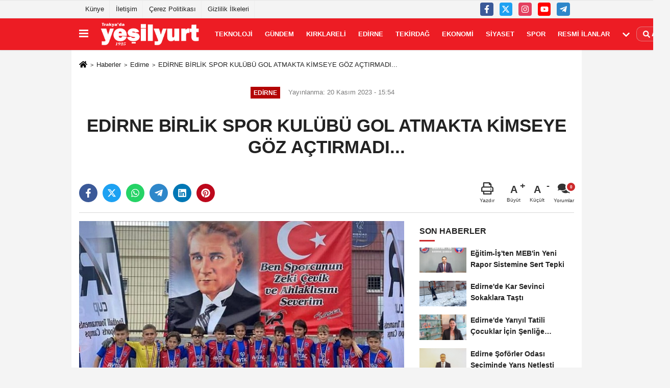

--- FILE ---
content_type: text/html; charset=UTF-8
request_url: https://www.yesilyurtgazete.com/edirne-birlik-spor-kulubu-gol-atmakta-kimseye-goz-actirmadi/88988/
body_size: 11467
content:
 <!DOCTYPE html> <html lang="tr-TR"><head> <meta name="format-detection" content="telephone=no"/> <meta id="meta-viewport" name="viewport" content="width=1200"> <meta charset="utf-8"> <title>EDİRNE BİRLİK SPOR KULÜBÜ GOL ATMAKTA KİMSEYE GÖZ AÇTIRMADI... - Edirne - Yeşilyurt Gazetesi</title> <meta name="title" content="EDİRNE BİRLİK SPOR KULÜBÜ GOL ATMAKTA KİMSEYE GÖZ AÇTIRMADI... - Edirne - Yeşilyurt Gazetesi"> <meta name="description" content=""> <meta name="datePublished" content="2023-11-20T15:54:26+03:00"> <meta name="dateModified" content="2023-11-20T15:54:26+03:00"> <meta name="articleSection" content="news"> <meta name="articleAuthor" content="Haber Merkezi"> <link rel="canonical" href="https://www.yesilyurtgazete.com/edirne-birlik-spor-kulubu-gol-atmakta-kimseye-goz-actirmadi/88988/" /> <link rel="manifest" href="https://www.yesilyurtgazete.com/manifest.json"> <meta name="robots" content="max-image-preview:large" /> <meta name="robots" content="max-snippet:160"> <link rel="image_src" type="image/jpeg" href="https://www.yesilyurtgazete.com/images/haberler/2023/11/edirne-birlik-spor-kulubu-gol-atmakta-kimseye-goz-actirmadi-9857.jpg"/> <meta http-equiv="content-language" content="tr"/> <meta name="content-language" content="tr"><meta name="apple-mobile-web-app-status-bar-style" content="#ebe7e6"><meta name="msapplication-navbutton-color" content="#ebe7e6"> <meta name="theme-color" content="#ebe7e6"/> <link rel="shortcut icon" type="image/x-icon" href="https://www.yesilyurtgazete.com/favicon_1.ico"> <link rel="apple-touch-icon" href="https://www.yesilyurtgazete.com/favicon_1.ico"> <meta property="og:site_name" content="https://www.yesilyurtgazete.com" /> <meta property="og:type" content="article" /> <meta property="og:title" content="EDİRNE BİRLİK SPOR KULÜBÜ GOL ATMAKTA KİMSEYE GÖZ AÇTIRMADI..." /> <meta property="og:url" content="https://www.yesilyurtgazete.com/edirne-birlik-spor-kulubu-gol-atmakta-kimseye-goz-actirmadi/88988/" /> <meta property="og:description" content=" &nbsp;"/> <meta property="og:image" content="https://www.yesilyurtgazete.com/images/haberler/2023/11/edirne-birlik-spor-kulubu-gol-atmakta-kimseye-goz-actirmadi-9857.jpg" /> <meta property="og:locale" content="tr_TR" /> <meta property="og:image:width" content="641" /> <meta property="og:image:height" content="380" /> <meta property="og:image:alt" content="EDİRNE BİRLİK SPOR KULÜBÜ GOL ATMAKTA KİMSEYE GÖZ AÇTIRMADI..." /> <meta name="twitter:card" content="summary_large_image" /> <meta name="twitter:url" content="https://www.yesilyurtgazete.com/edirne-birlik-spor-kulubu-gol-atmakta-kimseye-goz-actirmadi/88988/" /> <meta name="twitter:title" content="EDİRNE BİRLİK SPOR KULÜBÜ GOL ATMAKTA KİMSEYE GÖZ AÇTIRMADI..." /> <meta name="twitter:description" content="" /> <meta name="twitter:image:src" content="https://www.yesilyurtgazete.com/images/haberler/2023/11/edirne-birlik-spor-kulubu-gol-atmakta-kimseye-goz-actirmadi-9857.jpg" /> <meta name="twitter:domain" content="https://www.yesilyurtgazete.com" /> <link rel="alternate" type="application/rss+xml" title="EDİRNE BİRLİK SPOR KULÜBÜ GOL ATMAKTA KİMSEYE GÖZ AÇTIRMADI..." href="https://www.yesilyurtgazete.com/rss_edirne_7.xml"/> <script type="text/javascript"> var facebookApp = ''; var facebookAppVersion = 'v10.0'; var twitter_username = ''; var reklamtime = "10000"; var domainname = "https://www.yesilyurtgazete.com"; var splashcookie = null; var splashtime = null;	var _TOKEN = "0a6b04ee2ba6962ae8c1bf604d088014"; </script><link rel="preload" as="style" href="https://www.yesilyurtgazete.com/template/prime/assets/css/app.css?v=2024101201321620241031120434" /><link rel="stylesheet" type="text/css" media='all' href="https://www.yesilyurtgazete.com/template/prime/assets/css/app.css?v=2024101201321620241031120434"/> <link rel="preload" as="script" href="https://www.yesilyurtgazete.com/template/prime/assets/js/app.js?v=2024101201321620241031120434" /><script src="https://www.yesilyurtgazete.com/template/prime/assets/js/app.js?v=2024101201321620241031120434"></script> <script src="https://www.yesilyurtgazete.com/template/prime/assets/js/sticky.sidebar.js?v=2024101201321620241031120434"></script> <script src="https://www.yesilyurtgazete.com/template/prime/assets/js/libs/swiper/swiper.js?v=2024101201321620241031120434" defer></script> <script src="https://www.yesilyurtgazete.com/template/prime/assets/js/print.min.js?v=2024101201321620241031120434" defer></script> <script src="https://www.yesilyurtgazete.com/reg-sw.js?v=2024101201321620241031120434" defer></script> <script data-schema="organization" type="application/ld+json"> { "@context": "https://schema.org", "@type": "Organization", "name": "Yeşilyurt Gazetesi", "url": "https://www.yesilyurtgazete.com", "logo": { "@type": "ImageObject",	"url": "https://www.yesilyurtgazete.com/images/genel/Başlıksız-2.png",	"width": 360, "height": 90}, "sameAs": [ "https://www.facebook.com/p/Yeşilyurt-Gazetesi-100063774180903/", "https://www.yesilyurtgazete.com/www.youtube.com", "https://twitter.com/yesilyurt1925", "https://www.yesilyurtgazete.com/www.instagram.com/yesilyurtgazete1925", "", "", "" ] } </script> <script type="application/ld+json"> { "@context": "https://schema.org", "@type": "BreadcrumbList",	"@id": "https://www.yesilyurtgazete.com/edirne-birlik-spor-kulubu-gol-atmakta-kimseye-goz-actirmadi/88988/#breadcrumb", "itemListElement": [{ "@type": "ListItem", "position": 1, "item": { "@id": "https://www.yesilyurtgazete.com", "name": "Ana Sayfa" } }, { "@type": "ListItem", "position": 2, "item": {"@id": "https://www.yesilyurtgazete.com/edirne/","name": "Edirne" } }, { "@type": "ListItem", "position": 3, "item": { "@id": "https://www.yesilyurtgazete.com/edirne-birlik-spor-kulubu-gol-atmakta-kimseye-goz-actirmadi/88988/", "name": "EDİRNE BİRLİK SPOR KULÜBÜ GOL ATMAKTA KİMSEYE GÖZ AÇTIRMADI..." } }] } </script> <script type="application/ld+json">{ "@context": "https://schema.org", "@type": "NewsArticle",	"inLanguage":"tr-TR", "mainEntityOfPage": { "@type": "WebPage", "@id": "https://www.yesilyurtgazete.com/edirne-birlik-spor-kulubu-gol-atmakta-kimseye-goz-actirmadi/88988/" }, "headline": "EDİRNE BİRLİK SPOR KULÜBÜ GOL ATMAKTA KİMSEYE GÖZ AÇTIRMADI...", "name": "EDİRNE BİRLİK SPOR KULÜBÜ GOL ATMAKTA KİMSEYE GÖZ AÇTIRMADI...", "articleBody": "Edirne Birlik Spor Kulübü, okullara verilen ara tatili turnuvalara katılarak değerlendirdi. Edirne&#39;nin alt yapılarda şehir dışında en çok tanınan spor kulübü olan Edirne Birlik Spor, 27-29 Ekim 2023 tarihlerinde  2015 yaş grubuyla Altınordu Spor Kulübünün Kuşaadası Selçuk&#39;ta bulunan İsmet Orhun Bilge tesislerinde düzenlenen turnuvada yaş grupları arasında şampiyon olurken, Cumhuriyetin 100. Yıl anısına 09-11 Kasım 2023 tarihlerinde Kuşadası&#39;nda düzenlenen 2013-2014 yaş grubunun katıldığı süper lig ve 1.lig alt yapı takımlarının katıldığı turnuvada başarılı sonuçlar elde etti. 16-17 Kasım tarihlerinde Lüleburgaz&#39;da düzenlenen Atatürk Kupasında 2015 yaş grubu takımı grubunda 3. olurken, 2013 yaş grubu takımı ise turnuvada karşılaştığı müsabakaların hepsini kazanarak gol yemeden şampiyonluğa ulaştı.
 
Konu ile ilgili açıklamada bulunan Edirne Birlik Spor Kulübü Başkan Gürkan Kara, ara tatili iyi şekilde değerlendirdiklerini belirterek, &quot;Edirne Birlik Spor Kulübü yönetimi olarak okullara verilen ara tatili düzenlenen turnuvalara katılarak değerlendirme kararı almıştık. 2012-2013-2014-2015 yaş gruplarımız için çok maç yaparak tecrübe kazanacakları turnuvalara katılmamız bizim için gayet iyi olduğunu düşünüyorum. 2015 grubumuz Altınordu turnuvasında şampiyon olurken, 2013-2014 gruplarımız Kuşadası&#39;nda düzenlenen 100.yıl kupasında üst düzey kulüplerle mücadele ederek tecrübe kazandı. Çarşamba günü kulübümüzün davetlisi olarak bizleri kırmayarak gelen Galatasaray Spor Kulübü 2012 yaş grupları ile Saraçhane sahasında 4&#39;lü turnuva maçları yaptık.
 
Son olarak Perşembe ve Cuma günleri Lüleburgaz&#39;da düzenlenen Cumhuriyet 100. yıl kupasında 2015 takımımız 3. olurken, 2013 yaş grubu takımımız karşılaştığı bütün müsabakaları kazanarak gol yemeden namağlup şampiyonluğa ulaştı. Bunlar bizler için sevindirici sonuçlar. Çalışmaya ve üretmeye devam edeceğiz. Ben buradan sporcularımızın velilerine, sporcularımıza ve gece gündüz demeden bizlerle birlikte olan kulübümüzün teknik direktör ve antrenörlerine teşekkür ederim&quot; dedi.
FOTOĞRAF:TRAKYA&#39;DA YEŞİLYURT GAZETESİ EDİRNE İL TEMSİLCİSİ HANİFE MERİÇ
", "articleSection": "Edirne",	"wordCount": 259,	"image": [{	"@type": "ImageObject",	"url": "https://www.yesilyurtgazete.com/images/haberler/2023/11/edirne-birlik-spor-kulubu-gol-atmakta-kimseye-goz-actirmadi-9857.jpg",	"height": 380,	"width": 641 }], "datePublished": "2023-11-20T15:54:26+03:00", "dateModified": "2023-11-20T15:54:26+03:00", "genre": "news",	"isFamilyFriendly":"True",	"publishingPrinciples":"https://www.yesilyurtgazete.com/gizlilik-ilkesi.html",	"thumbnailUrl": "https://www.yesilyurtgazete.com/images/haberler/2023/11/edirne-birlik-spor-kulubu-gol-atmakta-kimseye-goz-actirmadi-9857.jpg", "typicalAgeRange": "7-", "keywords": "",	"author": { "@type": "Person", "name": "Yeşilyurt Gazetesi",	"url": "https://www.yesilyurtgazete.com/editor/yesilyurt-gazetesi" }, "publisher": { "@type": "Organization", "name": "Yeşilyurt Gazetesi", "logo": { "@type": "ImageObject", "url": "https://www.yesilyurtgazete.com/images/genel/Başlıksız-2.png", "width": 360, "height": 90 } }, "description": "EDİRNE BİRLİK SPOR KULÜBÜ GOL ATMAKTA KİMSEYE GÖZ AÇTIRMADI..."
} </script><script>!function(){var t=document.createElement("script");t.setAttribute("src",'https://cdn.p.analitik.bik.gov.tr/tracker'+(typeof Intl!=="undefined"?(typeof (Intl||"").PluralRules!=="undefined"?'1':typeof Promise!=="undefined"?'2':typeof MutationObserver!=='undefined'?'3':'4'):'4')+'.js'),t.setAttribute("data-website-id","11fb8bb3-ec0f-451e-9697-772e7e05b34d"),t.setAttribute("data-host-url",'//11fb8bb3-ec0f-451e-9697-772e7e05b34d.collector.p.analitik.bik.gov.tr'),document.head.appendChild(t)}();</script><!-- Yandex.Metrika counter --><script type="text/javascript"> (function(m,e,t,r,i,k,a){ m[i]=m[i]||function(){(m[i].a=m[i].a||[]).push(arguments)}; m[i].l=1*new Date(); for (var j = 0; j < document.scripts.length; j++) {if (document.scripts[j].src === r) { return; }} k=e.createElement(t),a=e.getElementsByTagName(t)[0],k.async=1,k.src=r,a.parentNode.insertBefore(k,a) })(window, document,'script','https://mc.yandex.ru/metrika/tag.js?id=103817646', 'ym'); ym(103817646, 'init', {ssr:true, webvisor:true, clickmap:true, ecommerce:"dataLayer", accurateTrackBounce:true, trackLinks:true});</script><noscript><div><img src="https://mc.yandex.ru/watch/103817646" style="position:absolute; left:-9999px;" alt="" /></div></noscript><!-- /Yandex.Metrika counter --><!-- Google tag (gtag.js) --><script async src="https://www.googletagmanager.com/gtag/js?id=G-6DK1EZ3Q1Z"></script><script> window.dataLayer = window.dataLayer || []; function gtag(){dataLayer.push(arguments);} gtag('js', new Date()); gtag('config', 'G-6DK1EZ3Q1Z');</script><meta name="google-site-verification" content="SXeRsU67mqt0NZadz33zy8Zw9kXYXRnjvWAM97KT5dc" /><meta name="yandex-verification" content="1492ac2a0d21d078" /></head><body class=""> <div class="container position-relative"><div class="sabit-reklam fixed-reklam"></div><div class="sabit-reklam sag-sabit fixed-reklam"></div></div> <div class="container-fluid d-md-block d-none header-border"><div class="container d-md-block d-none"><div class="row"><div class="col-md-7"><ul class="nav text-12 float-left"> <li><a class="nav-link-top" href="https://www.yesilyurtgazete.com/kunye.html" title="Künye" >Künye</a></li><li><a class="nav-link-top" href="https://www.yesilyurtgazete.com/iletisim.html" title="İletişim" >İletişim</a></li><li><a class="nav-link-top" href="https://www.yesilyurtgazete.com/cerez-politikasi.html" title="Çerez Politikası" >Çerez Politikası</a></li><li><a class="nav-link-top" href="https://www.yesilyurtgazete.com/gizlilik-ilkeleri.html" title="Gizlilik İlkeleri" >Gizlilik İlkeleri</a></li> </ul></div><div class="col-md-5"><div class="my-1 float-right"> <a href="https://www.facebook.com/p/Yeşilyurt-Gazetesi-100063774180903/" title="https://www.facebook.com/p/Yeşilyurt-Gazetesi-100063774180903/" target="_blank" rel="noopener" class="bg-facebook btn btn-icon-top rounded mr-2"><svg width="16" height="16" class="svg-wh"> <use xlink:href="https://www.yesilyurtgazete.com/template/prime/assets/img/spritesvg.svg#facebook-f" /> </svg> </a> <a href="https://twitter.com/yesilyurt1925" title="https://twitter.com/yesilyurt1925" target="_blank" rel="noopener" class="bg-twitter btn btn-icon-top rounded mr-2"><svg width="16" height="16" class="svg-wh"> <use xlink:href="https://www.yesilyurtgazete.com/template/prime/assets/img/spritesvg.svg#twitterx" /> </svg> </a> <a href="https://www.yesilyurtgazete.com/www.instagram.com/yesilyurtgazete1925" title="https://www.yesilyurtgazete.com/www.instagram.com/yesilyurtgazete1925" target="_blank" rel="noopener" class="bg-instagram btn btn-icon-top rounded mr-2"><svg width="16" height="16" class="svg-wh"> <use xlink:href="https://www.yesilyurtgazete.com/template/prime/assets/img/spritesvg.svg#instagram" /> </svg> </a> <a href="https://www.yesilyurtgazete.com/www.youtube.com" title="https://www.yesilyurtgazete.com/www.youtube.com" target="_blank" rel="noopener" class="bg-youtube btn btn-icon-top rounded mr-2"><svg width="16" height="16" class="svg-wh"> <use xlink:href="https://www.yesilyurtgazete.com/template/prime/assets/img/spritesvg.svg#youtube" /> </svg> </a> <a href="admin" target="_blank" rel="noopener" class="bg-telegram btn btn-icon-top rounded mr-2" title="admin"><svg width="16" height="16" class="svg-wh"> <use xlink:href="https://www.yesilyurtgazete.com/template/prime/assets/img/spritesvg.svg#telegram" /> </svg> </a> </div></div> </div> </div></div> <div class="header-border"></div> <nav class="d-print-none navbar navbar-expand-lg bg-white align-items-center header box-shadow-menu"> <div class="container"><div class="menu" data-toggle="modal" data-target="#menu-aside" data-toggle-class="modal-open-aside"> <span class="menu-item"></span> <span class="menu-item"></span> <span class="menu-item"></span> </div> <a class="navbar-brand logo align-items-center" href="https://www.yesilyurtgazete.com" title="Yeşilyurt Gazetesi"><picture> <source data-srcset="https://www.yesilyurtgazete.com/images/genel/Başlıksız-2.png?v=2024101201321620241031120434" type="image/webp" class="img-fluid logoh"> <source data-srcset="https://www.yesilyurtgazete.com/images/genel/Başlıksız-2.png?v=2024101201321620241031120434" type="image/jpeg" class="img-fluid logoh"> <img src="https://www.yesilyurtgazete.com/images/genel/Başlıksız-2.png?v=2024101201321620241031120434" alt="Anasayfa" class="img-fluid logoh" width="100%" height="100%"></picture></a> <ul class="navbar-nav mr-auto font-weight-bolder nav-active-border bottom b-primary d-none d-md-flex"> <li class="nav-item text-uppercase"><a class="nav-link text-uppercase" href="https://www.yesilyurtgazete.com/teknoloji/" title="TEKNOLOJİ" >TEKNOLOJİ</a></li><li class="nav-item text-uppercase"><a class="nav-link text-uppercase" href="https://www.yesilyurtgazete.com/gundem/" title="Gündem" >Gündem</a></li><li class="nav-item text-uppercase"><a class="nav-link text-uppercase" href="https://www.yesilyurtgazete.com/kirklareli/" title="Kırklareli" >Kırklareli</a></li><li class="nav-item text-uppercase"><a class="nav-link text-uppercase" href="https://www.yesilyurtgazete.com/edirne/" title="Edirne" >Edirne</a></li><li class="nav-item text-uppercase"><a class="nav-link text-uppercase" href="https://www.yesilyurtgazete.com/tekirdag/" title="Tekirdağ" >Tekirdağ</a></li><li class="nav-item text-uppercase"><a class="nav-link text-uppercase" href="https://www.yesilyurtgazete.com/ekonomi/" title="Ekonomi" >Ekonomi</a></li><li class="nav-item text-uppercase"><a class="nav-link text-uppercase" href="https://www.yesilyurtgazete.com/siyaset/" title="Siyaset" >Siyaset</a></li><li class="nav-item text-uppercase"><a class="nav-link text-uppercase" href="https://www.yesilyurtgazete.com/spor/" title="Spor" >Spor</a></li><li class="nav-item text-uppercase"><a class="nav-link text-uppercase" href="https://www.yesilyurtgazete.com/resmi-ilanlar/" title="Resmi İlanlar" >Resmi İlanlar</a></li> <li class="nav-item dropdown dropdown-hover"> <a title="tümü" href="#" class="nav-link text-uppercase"><svg width="16" height="16" class="svg-bl text-16"><use xlink:href="https://www.yesilyurtgazete.com/template/prime/assets/img/sprite.svg#chevron-down"></use></svg></a> <div class="dropdown-menu px-2 py-2"> <a class="d-block p-1 text-nowrap nav-link" href="https://www.yesilyurtgazete.com/saglik/" title="Sağlık">Sağlık</a> </div> </li> </ul> <ul class="navbar-nav ml-auto align-items-center font-weight-bolder"> <li class="nav-item"><a href="javascript:;" data-toggle="modal" data-target="#search-box" class="search-button nav-link py-1" title="Arama"><svg class="svg-bl" width="14" height="18"> <use xlink:href="https://www.yesilyurtgazete.com/template/prime/assets/img/spritesvg.svg#search" /> </svg> <span> Ara</span></a></li> </ul> </div></nav></header> <div class="fixed-share bg-white box-shadow is-hidden align-items-center d-flex post-tools px-3"> <span class="bg-facebook post-share share-link" onClick="ShareOnFacebook('https://www.yesilyurtgazete.com/edirne-birlik-spor-kulubu-gol-atmakta-kimseye-goz-actirmadi/88988/');return false;" title="facebook"><svg width="18" height="18" class="svg-wh"><use xlink:href="https://www.yesilyurtgazete.com/template/prime/assets/img/sprite.svg?v=1#facebook-f"></use></svg> </span> <span class="bg-twitter post-share share-link" onClick="ShareOnTwitter('https://www.yesilyurtgazete.com/edirne-birlik-spor-kulubu-gol-atmakta-kimseye-goz-actirmadi/88988/', 'tr', '', 'EDİRNE BİRLİK SPOR KULÜBÜ GOL ATMAKTA KİMSEYE GÖZ AÇTIRMADI...')" title="twitter"><svg width="18" height="18" class="svg-wh"><use xlink:href="https://www.yesilyurtgazete.com/template/prime/assets/img/sprite.svg?v=1#twitterx"></use></svg></span> <a rel="noopener" class="bg-whatsapp post-share share-link" href="https://api.whatsapp.com/send?text=EDİRNE BİRLİK SPOR KULÜBÜ GOL ATMAKTA KİMSEYE GÖZ AÇTIRMADI... https://www.yesilyurtgazete.com/edirne-birlik-spor-kulubu-gol-atmakta-kimseye-goz-actirmadi/88988/" title="whatsapp"><svg width="18" height="18" class="svg-wh"><use xlink:href="https://www.yesilyurtgazete.com/template/prime/assets/img/sprite.svg?v=1#whatsapp"></use></svg></a> <a target="_blank" rel="noopener" class="bg-telegram post-share share-link" href="https://t.me/share/url?url=https://www.yesilyurtgazete.com/edirne-birlik-spor-kulubu-gol-atmakta-kimseye-goz-actirmadi/88988/&text=EDİRNE BİRLİK SPOR KULÜBÜ GOL ATMAKTA KİMSEYE GÖZ AÇTIRMADI..." title="telegram"><svg width="18" height="18" class="svg-wh"><use xlink:href="https://www.yesilyurtgazete.com/template/prime/assets/img/sprite.svg?v=1#telegram"></use></svg></a> <a target="_blank" rel="noopener" class="bg-linkedin post-share share-link" href="https://www.linkedin.com/shareArticle?url=https://www.yesilyurtgazete.com/edirne-birlik-spor-kulubu-gol-atmakta-kimseye-goz-actirmadi/88988/" title="linkedin"><svg width="18" height="18" class="svg-wh"><use xlink:href="https://www.yesilyurtgazete.com/template/prime/assets/img/sprite.svg?v=1#linkedin"></use></svg></a> <a target="_blank" rel="noopener" class="bg-pinterest post-share share-link" href="https://pinterest.com/pin/create/button/?url=https://www.yesilyurtgazete.com/edirne-birlik-spor-kulubu-gol-atmakta-kimseye-goz-actirmadi/88988/&media=https://www.yesilyurtgazete.com/images/haberler/2023/11/edirne-birlik-spor-kulubu-gol-atmakta-kimseye-goz-actirmadi-9857.jpg&description=EDİRNE BİRLİK SPOR KULÜBÜ GOL ATMAKTA KİMSEYE GÖZ AÇTIRMADI..." title="pinterest"><svg width="18" height="18" class="svg-wh"><use xlink:href="https://www.yesilyurtgazete.com/template/prime/assets/img/sprite.svg?v=1#pinterest"></use></svg></a> <div class="ml-auto d-flex align-items-center"> <a href="javascript:;" class="font-buyut text-muted text-center font-button plus mr-2"> <span>A</span> <div class="text-10 font-weight-normal">Büyüt</div> </a> <a href="javascript:;" class="font-kucult text-muted text-center font-button mr-2"> <span>A</span> <div class="text-10 font-weight-normal">Küçült</div> </a> <a href="javascript:;" class="text-muted text-center position-relative scroll-go" data-scroll="yorumlar-88988" data-count="0"> <svg class="svg-gr" width="24" height="24"><use xlink:href="https://www.yesilyurtgazete.com/template/prime/assets/img/sprite.svg?v=1#comments" /></svg> <div class="text-10">Yorumlar</div> </a> </div> </div> <div class="print-body" id="print-88988"> <div class="container py-1 bg-white"> <nav aria-label="breadcrumb"> <ol class="breadcrumb justify-content-left"> <li class="breadcrumb-item"><a href="https://www.yesilyurtgazete.com" title="Ana Sayfa"><svg class="svg-br-2" width="16" height="16"><use xlink:href="https://www.yesilyurtgazete.com/template/prime/assets/img/sprite.svg?v=1#home" /></svg></a></li> <li class="breadcrumb-item"><a href="https://www.yesilyurtgazete.com/arsiv/" title="Arşiv">Haberler</a></li> <li class="breadcrumb-item"><a href="https://www.yesilyurtgazete.com/edirne/" title="Edirne">Edirne</a></li> <li class="breadcrumb-item active d-md-block d-none" aria-current="page"><a href="https://www.yesilyurtgazete.com/edirne-birlik-spor-kulubu-gol-atmakta-kimseye-goz-actirmadi/88988/" title="EDİRNE BİRLİK SPOR KULÜBÜ GOL ATMAKTA KİMSEYE GÖZ AÇTIRMADI...">EDİRNE BİRLİK SPOR KULÜBÜ GOL ATMAKTA KİMSEYE GÖZ AÇTIRMADI...</a></li> </ol> </nav> <div id="haberler"> <div class="haber-kapsa print-body" id="print-88988"> <div class="news-start"> <article id="haber-88988"> <div class="text-md-center" > <div class="text-muted text-sm py-2 d-md-flex align-items-center justify-content-center"> <div class="badge badge-lg text-uppercase bg-primary mr-3 my-2 " style="background: !important;"> Edirne </div> <div class="d-md-block text-12 text-fade"><svg class="svg-gr-2 d-none" width="14" height="14"><use xlink:href="https://www.yesilyurtgazete.com/template/prime/assets/img/sprite.svg?v=1#clock"></use></svg> Yayınlanma: 20 Kasım 2023 - 15:54 </div> <div class="text-12 ml-md-3 text-fade"> </div> </div> <h1 class="text-36 post-title my-2 py-2 font-weight-bold"> EDİRNE BİRLİK SPOR KULÜBÜ GOL ATMAKTA KİMSEYE GÖZ AÇTIRMADI... </h1> <h2 class="text-2222 mb-0 my-2 py-2 font-weight-normal"></h2> <div class="text-muted text-sm py-2 d-md-none align-items-center d-flex text-nowrap"> <div class="badge badge-lg text-uppercase bg-primary mr-3"> Edirne </div> <div class="text-12"> 20 Kasım 2023 - 15:54 </div> <div class="ml-3 d-none d-md-block text-12"> </div> </div> <div class="fix-socials_btm d-flex d-md-none"> <div class="post-tools"> <a rel="noopener" class="post-share share-link" href="https://www.yesilyurtgazete.com" title="Ana Sayfa"><svg width="18" height="18" class="svg-wh"><use xlink:href="https://www.yesilyurtgazete.com/template/prime/assets/img/sprite.svg?v=1#home"></use></svg></a> <span class="bg-facebook post-share share-link" onClick="ShareOnFacebook('https://www.yesilyurtgazete.com/edirne-birlik-spor-kulubu-gol-atmakta-kimseye-goz-actirmadi/88988/');return false;" title="facebook"><svg width="18" height="18" class="svg-wh"><use xlink:href="https://www.yesilyurtgazete.com/template/prime/assets/img/sprite.svg?v=1#facebook-f"></use></svg> </span> <span class="bg-twitter post-share share-link" onClick="ShareOnTwitter('https://www.yesilyurtgazete.com/edirne-birlik-spor-kulubu-gol-atmakta-kimseye-goz-actirmadi/88988/', 'tr', '', 'EDİRNE BİRLİK SPOR KULÜBÜ GOL ATMAKTA KİMSEYE GÖZ AÇTIRMADI...')" title="twitter"><svg width="18" height="18" class="svg-wh"><use xlink:href="https://www.yesilyurtgazete.com/template/prime/assets/img/sprite.svg?v=1#twitterx"></use></svg> </span> <a target="_blank" rel="noopener" class="bg-whatsapp post-share share-link" href="https://api.whatsapp.com/send?text=EDİRNE BİRLİK SPOR KULÜBÜ GOL ATMAKTA KİMSEYE GÖZ AÇTIRMADI... https://www.yesilyurtgazete.com/edirne-birlik-spor-kulubu-gol-atmakta-kimseye-goz-actirmadi/88988/" title="whatsapp"><svg width="18" height="18" class="svg-wh"><use xlink:href="https://www.yesilyurtgazete.com/template/prime/assets/img/sprite.svg?v=1#whatsapp"></use></svg></a> <a target="_blank" rel="noopener" class="bg-telegram post-share share-link" href="https://t.me/share/url?url=https://www.yesilyurtgazete.com/edirne-birlik-spor-kulubu-gol-atmakta-kimseye-goz-actirmadi/88988/&text=EDİRNE BİRLİK SPOR KULÜBÜ GOL ATMAKTA KİMSEYE GÖZ AÇTIRMADI..." title="telegram"><svg width="18" height="18" class="svg-wh"><use xlink:href="https://www.yesilyurtgazete.com/template/prime/assets/img/sprite.svg?v=1#telegram"></use></svg></a> <a target="_blank" rel="noopener" class="bg-linkedin post-share share-link" href="https://www.linkedin.com/shareArticle?url=https://www.yesilyurtgazete.com/edirne-birlik-spor-kulubu-gol-atmakta-kimseye-goz-actirmadi/88988/" title="linkedin"><svg width="18" height="18" class="svg-wh"><use xlink:href="https://www.yesilyurtgazete.com/template/prime/assets/img/sprite.svg?v=1#linkedin"></use></svg></a> <a target="_blank" rel="noopener" class="bg-pinterest post-share share-link" href="https://pinterest.com/pin/create/button/?url=https://www.yesilyurtgazete.com/edirne-birlik-spor-kulubu-gol-atmakta-kimseye-goz-actirmadi/88988/&media=https://www.yesilyurtgazete.com/images/haberler/2023/11/edirne-birlik-spor-kulubu-gol-atmakta-kimseye-goz-actirmadi-9857.jpg&description=EDİRNE BİRLİK SPOR KULÜBÜ GOL ATMAKTA KİMSEYE GÖZ AÇTIRMADI..." title="pinterest"><svg width="18" height="18" class="svg-wh"><use xlink:href="https://www.yesilyurtgazete.com/template/prime/assets/img/sprite.svg?v=1#pinterest"></use></svg></a> <div class="ml-5 ml-auto d-flex align-items-center"> <a href="javascript:;" class="text-muted text-center position-relative scroll-go d-md-inline-block " data-scroll="yorumlar-88988" data-count="0"> <svg class="svg-gr" width="24" height="24"><use xlink:href="https://www.yesilyurtgazete.com/template/prime/assets/img/sprite.svg?v=1#comments" /></svg> <div class="text-10">Yorumlar</div> </a> </div> </div></div> <div class="post-tools my-3 d-flex d-print-none flex-scroll flex-wrap"> <span class="bg-facebook post-share share-link" onClick="ShareOnFacebook('https://www.yesilyurtgazete.com/edirne-birlik-spor-kulubu-gol-atmakta-kimseye-goz-actirmadi/88988/');return false;" title="facebook"><svg width="18" height="18" class="svg-wh"><use xlink:href="https://www.yesilyurtgazete.com/template/prime/assets/img/sprite.svg?v=1#facebook-f"></use></svg> </span> <span class="bg-twitter post-share share-link" onClick="ShareOnTwitter('https://www.yesilyurtgazete.com/edirne-birlik-spor-kulubu-gol-atmakta-kimseye-goz-actirmadi/88988/', 'tr', '', 'EDİRNE BİRLİK SPOR KULÜBÜ GOL ATMAKTA KİMSEYE GÖZ AÇTIRMADI...')" title="twitter"><svg width="18" height="18" class="svg-wh"><use xlink:href="https://www.yesilyurtgazete.com/template/prime/assets/img/sprite.svg?v=1#twitterx"></use></svg> </span> <a target="_blank" rel="noopener" class="bg-whatsapp post-share share-link" href="https://api.whatsapp.com/send?text=EDİRNE BİRLİK SPOR KULÜBÜ GOL ATMAKTA KİMSEYE GÖZ AÇTIRMADI... https://www.yesilyurtgazete.com/edirne-birlik-spor-kulubu-gol-atmakta-kimseye-goz-actirmadi/88988/" title="whatsapp"><svg width="18" height="18" class="svg-wh"><use xlink:href="https://www.yesilyurtgazete.com/template/prime/assets/img/sprite.svg?v=1#whatsapp"></use></svg></a> <a target="_blank" rel="noopener" class="bg-telegram post-share share-link" href="https://t.me/share/url?url=https://www.yesilyurtgazete.com/edirne-birlik-spor-kulubu-gol-atmakta-kimseye-goz-actirmadi/88988/&text=EDİRNE BİRLİK SPOR KULÜBÜ GOL ATMAKTA KİMSEYE GÖZ AÇTIRMADI..." title="telegram"><svg width="18" height="18" class="svg-wh"><use xlink:href="https://www.yesilyurtgazete.com/template/prime/assets/img/sprite.svg?v=1#telegram"></use></svg></a> <a target="_blank" rel="noopener" class="bg-linkedin post-share share-link" href="https://www.linkedin.com/shareArticle?url=https://www.yesilyurtgazete.com/edirne-birlik-spor-kulubu-gol-atmakta-kimseye-goz-actirmadi/88988/" title="linkedin"><svg width="18" height="18" class="svg-wh"><use xlink:href="https://www.yesilyurtgazete.com/template/prime/assets/img/sprite.svg?v=1#linkedin"></use></svg></a> <a target="_blank" rel="noopener" class="bg-pinterest post-share share-link" href="https://pinterest.com/pin/create/button/?url=https://www.yesilyurtgazete.com/edirne-birlik-spor-kulubu-gol-atmakta-kimseye-goz-actirmadi/88988/&media=https://www.yesilyurtgazete.com/images/haberler/2023/11/edirne-birlik-spor-kulubu-gol-atmakta-kimseye-goz-actirmadi-9857.jpg&description=EDİRNE BİRLİK SPOR KULÜBÜ GOL ATMAKTA KİMSEYE GÖZ AÇTIRMADI..." title="pinterest"><svg width="18" height="18" class="svg-wh"><use xlink:href="https://www.yesilyurtgazete.com/template/prime/assets/img/sprite.svg?v=1#pinterest"></use></svg></a> <div class="ml-5 ml-auto d-flex align-items-center"> <a href="javascript:;" class="text-muted text-center mr-4 printer d-none d-md-inline-block" name="print88988" id="88988" title="Yazdır"> <svg class="svg-gr" width="24" height="24"><use xlink:href="https://www.yesilyurtgazete.com/template/prime/assets/img/sprite.svg?v=1#print" /></svg> <div class="text-10">Yazdır</div> </a> <a href="javascript:;" class="font-buyut text-muted text-center font-button plus mr-2"> <span>A</span> <div class="text-10 font-weight-normal">Büyüt</div> </a> <a href="javascript:;" class="font-kucult text-muted text-center font-button mr-2"> <span>A</span> <div class="text-10 font-weight-normal">Küçült</div> </a> <a href="javascript:;" class="text-muted text-center position-relative scroll-go d-none d-md-inline-block " data-scroll="yorumlar-88988" data-count="0"> <svg class="svg-gr" width="24" height="24"><use xlink:href="https://www.yesilyurtgazete.com/template/prime/assets/img/sprite.svg?v=1#comments" /></svg> <div class="text-10">Yorumlar</div> </a> </div> </div> </div> <div class="border-bottom my-3"></div> <div class="row"> <div class="col-md-8"> <div class="lazy mb-4 responsive-image"> <a target="_blank" data-fancybox="image" href="https://www.yesilyurtgazete.com/images/haberler/2023/11/edirne-birlik-spor-kulubu-gol-atmakta-kimseye-goz-actirmadi-9857.jpg" title="EDİRNE BİRLİK SPOR KULÜBÜ GOL ATMAKTA KİMSEYE GÖZ AÇTIRMADI..."><picture> <source data-srcset="https://www.yesilyurtgazete.com/images/haberler/2023/11/edirne-birlik-spor-kulubu-gol-atmakta-kimseye-goz-actirmadi-9857.webp" type="image/webp"> <source data-srcset="https://www.yesilyurtgazete.com/images/haberler/2023/11/edirne-birlik-spor-kulubu-gol-atmakta-kimseye-goz-actirmadi-9857.jpg" type="image/jpeg"> <img src="https://www.yesilyurtgazete.com/template/prime/assets/img/641x380.jpg?v=2024101201321620241031120434" data-src="https://www.yesilyurtgazete.com/images/haberler/2023/11/edirne-birlik-spor-kulubu-gol-atmakta-kimseye-goz-actirmadi-9857.jpg" alt="EDİRNE BİRLİK SPOR KULÜBÜ GOL ATMAKTA KİMSEYE GÖZ AÇTIRMADI..." class="img-fluid lazy" width="100%" height="100%"></picture></a> </div> <div class="post-body my-3"> <div class="detay" property="articleBody"> <p style="margin-bottom:11px"><span style="font-size:16px;"><span style="font-family:Arial,Helvetica,sans-serif;"><span style="line-height:107%">Edirne Birlik Spor Kulübü, okullara verilen ara tatili turnuvalara katılarak değerlendirdi. Edirne’nin alt yapılarda şehir dışında en çok tanınan spor kulübü olan Edirne Birlik Spor, 27-29 Ekim 2023 tarihlerinde  2015 yaş grubuyla Altınordu Spor Kulübünün Kuşaadası Selçuk’ta bulunan İsmet Orhun Bilge tesislerinde düzenlenen turnuvada yaş grupları arasında şampiyon olurken, Cumhuriyetin 100. Yıl anısına 09-11 Kasım 2023 tarihlerinde Kuşadası’nda düzenlenen 2013-2014 yaş grubunun katıldığı süper lig ve 1.lig alt yapı takımlarının katıldığı turnuvada başarılı sonuçlar elde etti. 16-17 Kasım tarihlerinde Lüleburgaz’da düzenlenen Atatürk Kupasında 2015 yaş grubu takımı grubunda 3. olurken, 2013 yaş grubu takımı ise turnuvada karşılaştığı müsabakaların hepsini kazanarak gol yemeden şampiyonluğa ulaştı.</span></span></span></p><p style="margin-bottom:11px"> </p><p style="margin-bottom:11px"><span style="font-size:16px;"><span style="font-family:Arial,Helvetica,sans-serif;"><span style="line-height:107%">Konu ile ilgili açıklamada bulunan Edirne Birlik Spor Kulübü Başkan Gürkan Kara, ara tatili iyi şekilde değerlendirdiklerini belirterek, “Edirne Birlik Spor Kulübü yönetimi olarak okullara verilen ara tatili düzenlenen turnuvalara katılarak değerlendirme kararı almıştık. 2012-2013-2014-2015 yaş gruplarımız için çok maç yaparak tecrübe kazanacakları turnuvalara katılmamız bizim için gayet iyi olduğunu düşünüyorum. 2015 grubumuz Altınordu turnuvasında şampiyon olurken, 2013-2014 gruplarımız Kuşadası’nda düzenlenen 100.yıl kupasında üst düzey kulüplerle mücadele ederek tecrübe kazandı. Çarşamba günü kulübümüzün davetlisi olarak bizleri kırmayarak gelen Galatasaray Spor Kulübü 2012 yaş grupları ile Saraçhane sahasında 4’lü turnuva maçları yaptık.</span></span></span></p><p style="margin-bottom:11px"> </p><p style="margin-bottom:11px"><span style="font-size:16px;"><span style="font-family:Arial,Helvetica,sans-serif;"><span style="line-height:107%">Son olarak Perşembe ve Cuma günleri Lüleburgaz’da düzenlenen Cumhuriyet 100. yıl kupasında 2015 takımımız 3. olurken, 2013 yaş grubu takımımız karşılaştığı bütün müsabakaları kazanarak gol yemeden namağlup şampiyonluğa ulaştı. Bunlar bizler için sevindirici sonuçlar. Çalışmaya ve üretmeye devam edeceğiz. Ben buradan sporcularımızın velilerine, sporcularımıza ve gece gündüz demeden bizlerle birlikte olan kulübümüzün teknik direktör ve antrenörlerine teşekkür ederim” dedi.</span></span></span></p><p style="margin-bottom:11px"><span style="font-size:16px;"><span style="font-family:Arial,Helvetica,sans-serif;"><span style="line-height:107%">FOTOĞRAF:TRAKYA’DA YEŞİLYURT GAZETESİ EDİRNE İL TEMSİLCİSİ HANİFE MERİÇ</span></span></span></p>Haber Merkezi </div> </div> <div class="clearfixy"></div><div class="emojiler py-3" data-id="88988"></div><script> $(document).ready(function () {
$('.emojiler[data-id="'+88988+'"]').load('https://www.yesilyurtgazete.com/template/prime/include/emoji.php?postid=88988&type=1');
});</script> <div class="my-3 py-1 d-print-none commenttab" id="yorumlar-88988"> <div class="b-t"> <div class="nav-active-border b-primary top"> <ul class="nav font-weight-bold align-items-center" id="myTab" role="tablist"> <li class="nav-item" role="tab" aria-selected="false"> <a class="nav-link py-3 active" id="comments-tab-88988" data-toggle="tab" href="#comments-88988"><span class="d-md-block text-16">YORUMLAR</span></a> </li> </ul> </div> </div> <div class="tab-content"> <div class="tab-pane show active" id="comments-88988"> <div class="my-3"> <div class="commentResult"></div> <form class="contact_form commentstyle" action="" onsubmit="return tumeva.commentSubmit(this)" name="yorum"> <div class="reply my-2" id="kim" style="display:none;"><strong> <span></span> </strong> adlı kullanıcıya cevap <a href="#" class="notlikeid reply-comment-cancel">x</a> </div> <div class="form-group"> <textarea onkeyup="textCounterJS(this.form.Yorum,this.form.remLensoz,1000);" id="yorum" type="text" minlength="10" name="Yorum" required="required" class="form-control pb-4" placeholder="Kanunlara aykırı, konuyla ilgisi olmayan, küfür içeren yorumlar onaylanmamaktadır.IP adresiniz kaydedilmektedir."></textarea> <label for="remLensoz"> <input autocomplete="off" class="commentbgr text-12 border-0 py-2 px-1" readonly id="remLensoz" name="remLensoz" type="text" maxlength="3" value="2000 karakter"/> </label> <script type="text/javascript"> function textCounterJS(field, cntfield, maxlimit) { if (field.value.length > maxlimit) field.value = field.value.substring(0, maxlimit); else cntfield.value = (maxlimit - field.value.length).toString().concat(' karakter'); } </script> </div> <div class="row"> <div class="col-md-6"> <div class="form-group"> <input autocomplete="off" type="text" maxlength="75" name="AdSoyad" class="form-control" id="adsoyad" required placeholder="Ad / Soyad"> </div> </div> </div> <input type="hidden" name="Baglanti" value="0" class="YorumId"/> <input type="hidden" name="Durum" value="YorumGonder"/> <input type="hidden" name="VeriId" value="88988"/> <input type="hidden" name="Tip" value="1"/> <input type="hidden" name="show" value="20260117"/> <input type="hidden" name="token" value="0a6b04ee2ba6962ae8c1bf604d088014"> <button id="send" type="submit" class="text-14 btn btn-sm btn-primary px-4 font-weight-bold"> Gönder</button> </form> </div> <!-- yorumlar --> </div> </div></div> <div class="heading d-print-none py-3">İlginizi Çekebilir</div><div class="row row-sm list-grouped d-print-none"> <div class="col-md-6"> <div class="list-item block"> <a href="https://www.yesilyurtgazete.com/egitim-is-ten-meb-in-yeni-rapor-sistemine-sert-tepki/114435/" title="Eğitim-İş'ten MEB'in Yeni Rapor Sistemine Sert Tepki"><picture> <source data-srcset="https://www.yesilyurtgazete.com/images/haberler/2026/01/egitim-is-ten-meb-in-yeni-rapor-sistemine-sert-tepki-5466-t.webp" type="image/webp" class="img-fluid"> <source data-srcset="https://www.yesilyurtgazete.com/images/haberler/2026/01/egitim-is-ten-meb-in-yeni-rapor-sistemine-sert-tepki-5466-t.jpg" type="image/jpeg" class="img-fluid"> <img src="https://www.yesilyurtgazete.com/template/prime/assets/img/313x170.jpg?v=2024101201321620241031120434" data-src="https://www.yesilyurtgazete.com/images/haberler/2026/01/egitim-is-ten-meb-in-yeni-rapor-sistemine-sert-tepki-5466-t.jpg" alt="Eğitim-İş'ten MEB'in Yeni Rapor Sistemine Sert Tepki" class="img-fluid lazy maxh3" width="384" height="208"></picture></a> <div class="list-content"> <div class="list-body h-2x"><a href="https://www.yesilyurtgazete.com/egitim-is-ten-meb-in-yeni-rapor-sistemine-sert-tepki/114435/" title="Eğitim-İş'ten MEB'in Yeni Rapor Sistemine Sert Tepki" class="list-title mt-1">Eğitim-İş'ten MEB'in Yeni Rapor Sistemine Sert Tepki</a> </div> </div> </div> </div> <div class="col-md-6"> <div class="list-item block"> <a href="https://www.yesilyurtgazete.com/edirne-de-kar-sevinci-sokaklara-tasti/114434/" title="Edirne'de Kar Sevinci Sokaklara Taştı"><picture> <source data-srcset="https://www.yesilyurtgazete.com/images/haberler/2026/01/edirne-de-kar-sevinci-sokaklara-tasti-5763-t.webp" type="image/webp" class="img-fluid"> <source data-srcset="https://www.yesilyurtgazete.com/images/haberler/2026/01/edirne-de-kar-sevinci-sokaklara-tasti-5763-t.jpg" type="image/jpeg" class="img-fluid"> <img src="https://www.yesilyurtgazete.com/template/prime/assets/img/313x170.jpg?v=2024101201321620241031120434" data-src="https://www.yesilyurtgazete.com/images/haberler/2026/01/edirne-de-kar-sevinci-sokaklara-tasti-5763-t.jpg" alt="Edirne'de Kar Sevinci Sokaklara Taştı" class="img-fluid lazy maxh3" width="384" height="208"></picture></a> <div class="list-content"> <div class="list-body h-2x"><a href="https://www.yesilyurtgazete.com/edirne-de-kar-sevinci-sokaklara-tasti/114434/" title="Edirne'de Kar Sevinci Sokaklara Taştı" class="list-title mt-1">Edirne'de Kar Sevinci Sokaklara Taştı</a> </div> </div> </div> </div> <div class="col-md-6"> <div class="list-item block"> <a href="https://www.yesilyurtgazete.com/edirne-de-yariyil-tatili-cocuklar-icin-senlige-donusuyor/114436/" title="Edirne'de Yarıyıl Tatili Çocuklar İçin Şenliğe Dönüşüyor"><picture> <source data-srcset="https://www.yesilyurtgazete.com/images/haberler/2026/01/edirne-de-yariyil-tatili-cocuklar-icin-senlige-donusuyor-4302-t.webp" type="image/webp" class="img-fluid"> <source data-srcset="https://www.yesilyurtgazete.com/images/haberler/2026/01/edirne-de-yariyil-tatili-cocuklar-icin-senlige-donusuyor-4302-t.jpg" type="image/jpeg" class="img-fluid"> <img src="https://www.yesilyurtgazete.com/template/prime/assets/img/313x170.jpg?v=2024101201321620241031120434" data-src="https://www.yesilyurtgazete.com/images/haberler/2026/01/edirne-de-yariyil-tatili-cocuklar-icin-senlige-donusuyor-4302-t.jpg" alt="Edirne'de Yarıyıl Tatili Çocuklar İçin Şenliğe Dönüşüyor" class="img-fluid lazy maxh3" width="384" height="208"></picture></a> <div class="list-content"> <div class="list-body h-2x"><a href="https://www.yesilyurtgazete.com/edirne-de-yariyil-tatili-cocuklar-icin-senlige-donusuyor/114436/" title="Edirne'de Yarıyıl Tatili Çocuklar İçin Şenliğe Dönüşüyor" class="list-title mt-1">Edirne'de Yarıyıl Tatili Çocuklar İçin Şenliğe Dönüşüyor</a> </div> </div> </div> </div> <div class="col-md-6"> <div class="list-item block"> <a href="https://www.yesilyurtgazete.com/edirne-soforler-odasi-seciminde-yaris-netlesti/114428/" title="Edirne Şoförler Odası Seçiminde Yarış Netleşti"><picture> <source data-srcset="https://www.yesilyurtgazete.com/images/haberler/2026/01/edirne-soforler-odasi-seciminde-yaris-netlesti-8936-t.webp" type="image/webp" class="img-fluid"> <source data-srcset="https://www.yesilyurtgazete.com/images/haberler/2026/01/edirne-soforler-odasi-seciminde-yaris-netlesti-8936-t.jpg" type="image/jpeg" class="img-fluid"> <img src="https://www.yesilyurtgazete.com/template/prime/assets/img/313x170.jpg?v=2024101201321620241031120434" data-src="https://www.yesilyurtgazete.com/images/haberler/2026/01/edirne-soforler-odasi-seciminde-yaris-netlesti-8936-t.jpg" alt="Edirne Şoförler Odası Seçiminde Yarış Netleşti" class="img-fluid lazy maxh3" width="384" height="208"></picture></a> <div class="list-content"> <div class="list-body h-2x"><a href="https://www.yesilyurtgazete.com/edirne-soforler-odasi-seciminde-yaris-netlesti/114428/" title="Edirne Şoförler Odası Seçiminde Yarış Netleşti" class="list-title mt-1">Edirne Şoförler Odası Seçiminde Yarış Netleşti</a> </div> </div> </div> </div> </div></div> <div class="col-md-4 d-print-none sidebar88988"><div class="heading my-2">Son Haberler</div> <div class="list-grid"> <a href="https://www.yesilyurtgazete.com/egitim-is-ten-meb-in-yeni-rapor-sistemine-sert-tepki/114435/" title="Eğitim-İş'ten MEB'in Yeni Rapor Sistemine Sert Tepki" class="list-item mb-0 py-2"> <picture> <source data-srcset="https://www.yesilyurtgazete.com/images/haberler/2026/01/egitim-is-ten-meb-in-yeni-rapor-sistemine-sert-tepki-5466-t.webp" type="image/webp"> <source data-srcset="https://www.yesilyurtgazete.com/images/haberler/2026/01/egitim-is-ten-meb-in-yeni-rapor-sistemine-sert-tepki-5466-t.jpg" type="image/jpeg"> <img src="https://www.yesilyurtgazete.com/template/prime/assets/img/92x50-l.jpg?v=2024101201321620241031120434" data-src="https://www.yesilyurtgazete.com/images/haberler/2026/01/egitim-is-ten-meb-in-yeni-rapor-sistemine-sert-tepki-5466-t.jpg" alt="Eğitim-İş'ten MEB'in Yeni Rapor Sistemine Sert Tepki" class="img-fluid lazy w-92 mh-50px" width="92" height="50"></picture> <div class="list-content py-0 ml-2"> <div class="list-body h-2x"> <div class="list-title h-2x text-topnews text-15 lineblockh"> Eğitim-İş'ten MEB'in Yeni Rapor Sistemine Sert Tepki </div> </div> </div> </a> <a href="https://www.yesilyurtgazete.com/edirne-de-kar-sevinci-sokaklara-tasti/114434/" title="Edirne'de Kar Sevinci Sokaklara Taştı" class="list-item mb-0 py-2"> <picture> <source data-srcset="https://www.yesilyurtgazete.com/images/haberler/2026/01/edirne-de-kar-sevinci-sokaklara-tasti-5763-t.webp" type="image/webp"> <source data-srcset="https://www.yesilyurtgazete.com/images/haberler/2026/01/edirne-de-kar-sevinci-sokaklara-tasti-5763-t.jpg" type="image/jpeg"> <img src="https://www.yesilyurtgazete.com/template/prime/assets/img/92x50-l.jpg?v=2024101201321620241031120434" data-src="https://www.yesilyurtgazete.com/images/haberler/2026/01/edirne-de-kar-sevinci-sokaklara-tasti-5763-t.jpg" alt="Edirne'de Kar Sevinci Sokaklara Taştı" class="img-fluid lazy w-92 mh-50px" width="92" height="50"></picture> <div class="list-content py-0 ml-2"> <div class="list-body h-2x"> <div class="list-title h-2x text-topnews text-15 lineblockh"> Edirne'de Kar Sevinci Sokaklara Taştı </div> </div> </div> </a> <a href="https://www.yesilyurtgazete.com/edirne-de-yariyil-tatili-cocuklar-icin-senlige-donusuyor/114436/" title="Edirne'de Yarıyıl Tatili Çocuklar İçin Şenliğe Dönüşüyor" class="list-item mb-0 py-2"> <picture> <source data-srcset="https://www.yesilyurtgazete.com/images/haberler/2026/01/edirne-de-yariyil-tatili-cocuklar-icin-senlige-donusuyor-4302-t.webp" type="image/webp"> <source data-srcset="https://www.yesilyurtgazete.com/images/haberler/2026/01/edirne-de-yariyil-tatili-cocuklar-icin-senlige-donusuyor-4302-t.jpg" type="image/jpeg"> <img src="https://www.yesilyurtgazete.com/template/prime/assets/img/92x50-l.jpg?v=2024101201321620241031120434" data-src="https://www.yesilyurtgazete.com/images/haberler/2026/01/edirne-de-yariyil-tatili-cocuklar-icin-senlige-donusuyor-4302-t.jpg" alt="Edirne'de Yarıyıl Tatili Çocuklar İçin Şenliğe Dönüşüyor" class="img-fluid lazy w-92 mh-50px" width="92" height="50"></picture> <div class="list-content py-0 ml-2"> <div class="list-body h-2x"> <div class="list-title h-2x text-topnews text-15 lineblockh"> Edirne'de Yarıyıl Tatili Çocuklar İçin Şenliğe Dönüşüyor </div> </div> </div> </a> <a href="https://www.yesilyurtgazete.com/edirne-soforler-odasi-seciminde-yaris-netlesti/114428/" title="Edirne Şoförler Odası Seçiminde Yarış Netleşti" class="list-item mb-0 py-2"> <picture> <source data-srcset="https://www.yesilyurtgazete.com/images/haberler/2026/01/edirne-soforler-odasi-seciminde-yaris-netlesti-8936-t.webp" type="image/webp"> <source data-srcset="https://www.yesilyurtgazete.com/images/haberler/2026/01/edirne-soforler-odasi-seciminde-yaris-netlesti-8936-t.jpg" type="image/jpeg"> <img src="https://www.yesilyurtgazete.com/template/prime/assets/img/92x50-l.jpg?v=2024101201321620241031120434" data-src="https://www.yesilyurtgazete.com/images/haberler/2026/01/edirne-soforler-odasi-seciminde-yaris-netlesti-8936-t.jpg" alt="Edirne Şoförler Odası Seçiminde Yarış Netleşti" class="img-fluid lazy w-92 mh-50px" width="92" height="50"></picture> <div class="list-content py-0 ml-2"> <div class="list-body h-2x"> <div class="list-title h-2x text-topnews text-15 lineblockh"> Edirne Şoförler Odası Seçiminde Yarış Netleşti </div> </div> </div> </a> <a href="https://www.yesilyurtgazete.com/bugun-saat-18-00-den-sonra-dikkat/114427/" title="Bugün Saat 18.00'den Sonra Dikkat!" class="list-item mb-0 py-2"> <picture> <source data-srcset="https://www.yesilyurtgazete.com/images/haberler/2026/01/bugun-saat-18-00-den-sonra-dikkat-6476-t.webp" type="image/webp"> <source data-srcset="https://www.yesilyurtgazete.com/images/haberler/2026/01/bugun-saat-18-00-den-sonra-dikkat-6476-t.jpg" type="image/jpeg"> <img src="https://www.yesilyurtgazete.com/template/prime/assets/img/92x50-l.jpg?v=2024101201321620241031120434" data-src="https://www.yesilyurtgazete.com/images/haberler/2026/01/bugun-saat-18-00-den-sonra-dikkat-6476-t.jpg" alt="Bugün Saat 18.00'den Sonra Dikkat!" class="img-fluid lazy w-92 mh-50px" width="92" height="50"></picture> <div class="list-content py-0 ml-2"> <div class="list-body h-2x"> <div class="list-title h-2x text-topnews text-15 lineblockh"> Bugün Saat 18.00'den Sonra Dikkat! </div> </div> </div> </a> </div> </div> </div> <div style="display:none;"> <div id="news-nextprev" class="group" style="display: block;"> <div id="prevNewsUrl" class="leftNewsDetailArrow" data-url="https://www.yesilyurtgazete.com/ishal-siskinlik-ve-ani-kilo-kaybi-pankreasiniz-icin-alarm-belirtisi-olabilir/88987/"> <a href="https://www.yesilyurtgazete.com/ishal-siskinlik-ve-ani-kilo-kaybi-pankreasiniz-icin-alarm-belirtisi-olabilir/88987/" class="leftArrow prev"> <div class="leftTextImgWrap" style="display: none; opacity: 1;"> <div class="lText nwstle">İSHAL, ŞİŞKİNLİK VE ANİ KILO KAYBI PANKREASINIZ İÇİN ALARM BELİRTİSİ OLABİLİR</div> </div> </a> </div> <div id="nextNewsUrl" class="rightNewsDetailArrow" data-url="https://www.yesilyurtgazete.com/ishal-siskinlik-ve-ani-kilo-kaybi-pankreasiniz-icin-alarm-belirtisi-olabilir/88987/"> <a href="https://www.yesilyurtgazete.com/ishal-siskinlik-ve-ani-kilo-kaybi-pankreasiniz-icin-alarm-belirtisi-olabilir/88987/" class="rightArrow next"> <div class="rightTextImgWrap" style="display: none; opacity: 1;"> <div class="rText nwstle">İSHAL, ŞİŞKİNLİK VE ANİ KILO KAYBI PANKREASINIZ İÇİN ALARM BELİRTİSİ OLABİLİR</div> </div> </a> <a href="https://www.yesilyurtgazete.com/ishal-siskinlik-ve-ani-kilo-kaybi-pankreasiniz-icin-alarm-belirtisi-olabilir/88987/" id="sonrakiHaber"></a> </div> </div> <script> $(document).ready(function () { $('.sidebar88988').theiaStickySidebar({ additionalMarginTop: 70, additionalMarginBottom: 20 });}); </script> </div></article> </div> </div> </div> <div class="page-load-status"> <div class="loader-ellips infinite-scroll-request"> <span class="loader-ellips__dot"></span> <span class="loader-ellips__dot"></span> <span class="loader-ellips__dot"></span> <span class="loader-ellips__dot"></span> </div> <p class="infinite-scroll-last"></p> <p class="infinite-scroll-error"></p></div> </div> </div> </div> <div class="modal" id="search-box" data-backdrop="true" aria-hidden="true"> <div class="modal-dialog modal-lg modal-dialog-centered"> <div class="modal-content bg-transparent"> <div class="modal-body p-0"> <a href="javascript:;" data-dismiss="modal" title="Kapat" class="float-right ml-3 d-flex text-white mb-3 font-weight-bold"><svg class="svg-wh fa-4x" width="18" height="18"> <use xlink:href="https://www.yesilyurtgazete.com/template/prime/assets/img/spritesvg.svg#times" /> </svg></a> <form role="search" action="https://www.yesilyurtgazete.com/template/prime/search.php" method="post"> <input id="arama-input" required minlength="3" autocomplete="off" type="text" name="q" placeholder="Lütfen aramak istediğiniz kelimeyi yazınız." class="form-control py-3 px-4 border-0"> <input type="hidden" name="type" value="1" > <input type="hidden" name="token" value="f3b8fa191e7ed6e11733181159442bed"></form> <div class="text-white mt-3 mx-3"></div> </div> </div> </div></div> <div class="modal fade" id="menu-aside" data-backdrop="true" aria-hidden="true"> <div class="modal-dialog modal-left w-xxl mobilmenuheader"> <div class="d-flex flex-column h-100"> <div class="navbar px-md-5 px-3 py-3 d-flex"> <a href="javascript:;" data-dismiss="modal" class="ml-auto"> <svg class="svg-w fa-3x" width="18" height="18"> <use xlink:href="https://www.yesilyurtgazete.com/template/prime/assets/img/spritesvg.svg#times" /> </svg> </a> </div> <div class="px-md-5 px-3 py-2 scrollable hover flex"> <div class="nav flex-column"> <div class="nav-item"> <a class="nav-link pl-0 py-2" href="https://www.yesilyurtgazete.com" title="Ana Sayfa">Ana Sayfa</a></div> <div class="nav-item"><a class="nav-link pl-0 py-2" href="https://www.yesilyurtgazete.com/teknoloji/" title="TEKNOLOJİ" >TEKNOLOJİ</a></div><div class="nav-item"><a class="nav-link pl-0 py-2" href="https://www.yesilyurtgazete.com/gundem/" title="Gündem" >Gündem</a></div><div class="nav-item"><a class="nav-link pl-0 py-2" href="https://www.yesilyurtgazete.com/kirklareli/" title="Kırklareli" >Kırklareli</a></div><div class="nav-item"><a class="nav-link pl-0 py-2" href="https://www.yesilyurtgazete.com/edirne/" title="Edirne" >Edirne</a></div><div class="nav-item"><a class="nav-link pl-0 py-2" href="https://www.yesilyurtgazete.com/tekirdag/" title="Tekirdağ" >Tekirdağ</a></div><div class="nav-item"><a class="nav-link pl-0 py-2" href="https://www.yesilyurtgazete.com/ekonomi/" title="Ekonomi" >Ekonomi</a></div><div class="nav-item"><a class="nav-link pl-0 py-2" href="https://www.yesilyurtgazete.com/siyaset/" title="Siyaset" >Siyaset</a></div><div class="nav-item"><a class="nav-link pl-0 py-2" href="https://www.yesilyurtgazete.com/spor/" title="Spor" >Spor</a></div><div class="nav-item"><a class="nav-link pl-0 py-2" href="https://www.yesilyurtgazete.com/resmi-ilanlar/" title="Resmi İlanlar" >Resmi İlanlar</a></div><div class="nav-item"><a class="nav-link pl-0 py-2" href="https://www.yesilyurtgazete.com/saglik/" title="Sağlık" >Sağlık</a></div> <div class="nav-item"><a class="nav-link pl-0 py-2" href="https://www.yesilyurtgazete.com/kose-yazarlari/" title="Köşe Yazarları">Köşe Yazarları</a></div> <div class="nav-item"> <a class="nav-link pl-0 py-2" href="https://www.yesilyurtgazete.com/foto-galeri/" title=" Foto Galeri">Foto Galeri</a> </div> <div class="nav-item"> <a class="nav-link pl-0 py-2" href="https://www.yesilyurtgazete.com/video-galeri/" title="Video Galeri">Video Galeri</a> </div> <div class="nav-item"><a class="nav-link pl-0 py-2" href="https://www.yesilyurtgazete.com/biyografiler/" title="Biyografiler">Biyografiler</a></div> <div class="nav-item"><a class="nav-link pl-0 py-2" href="https://www.yesilyurtgazete.com/kullanici-girisi/" >Üye Paneli</a></div> <div class="nav-item"><a class="nav-link pl-0 py-2" href="https://www.yesilyurtgazete.com/gunun-haberleri/" title="Günün Haberleri">Günün Haberleri</a></div> <div class="nav-item"><a class="nav-link pl-0 py-2" href="https://www.yesilyurtgazete.com/arsiv/" title="Arşiv"> Arşiv</a></div> <div class="nav-item"><a class="nav-link pl-0 py-2" href="https://www.yesilyurtgazete.com/gazete-arsivi/" title="Gazete Arşivi">Gazete Arşivi</a></div> <div class="nav-item"><a class="nav-link pl-0 py-2" href="https://www.yesilyurtgazete.com/hava-durumu/" title="Hava Durumu">Hava Durumu</a> </div> <div class="nav-item"> <a class="nav-link pl-0 py-2" href="https://www.yesilyurtgazete.com/gazete-mansetleri/" title="Gazete Manşetleri">Gazete Manşetleri</a> </div> <div class="nav-item"> <a class="nav-link pl-0 py-2" href="https://www.yesilyurtgazete.com/nobetci-eczaneler/" title="Nöbetci Eczaneler">Nöbetci Eczaneler</a> </div> <div class="nav-item"> <a class="nav-link pl-0 py-2" href="https://www.yesilyurtgazete.com/namaz-vakitleri/" title="Namaz Vakitleri">Namaz Vakitleri</a> </div> </div> </div> </div> </div></div><footer class="d-print-none"><div class="py-4 bg-white footer"> <div class="container py-1 text-13"> <div class="row"> <div class="col-md-4"> <ul class="list-unstyled l-h-2x text-13 nav"> <li class="col-6 col-md-6 mtf-1"><a href="https://www.yesilyurtgazete.com/edirne/" title="Edirne">Edirne</a></li> <li class="col-6 col-md-6 mtf-1"><a href="https://www.yesilyurtgazete.com/ekonomi/" title="Ekonomi">Ekonomi</a></li> <li class="col-6 col-md-6 mtf-1"><a href="https://www.yesilyurtgazete.com/gundem/" title="Gündem">Gündem</a></li> <li class="col-6 col-md-6 mtf-1"><a href="https://www.yesilyurtgazete.com/kirklareli/" title="Kırklareli">Kırklareli</a></li> <li class="col-6 col-md-6 mtf-1"><a href="https://www.yesilyurtgazete.com/resmi-ilanlar/" title="Resmi İlanlar">Resmi İlanlar</a></li> <li class="col-6 col-md-6 mtf-1"><a href="https://www.yesilyurtgazete.com/siyaset/" title="Siyaset">Siyaset</a></li> <li class="col-6 col-md-6 mtf-1"><a href="https://www.yesilyurtgazete.com/spor/" title="Spor">Spor</a></li> <li class="col-6 col-md-6 mtf-1"><a href="https://www.yesilyurtgazete.com/tekirdag/" title="Tekirdağ">Tekirdağ</a></li> </ul> </div> <div class="col-md-8"> <div class="row"> <div class="col-4 col-md-3"> <ul class="list-unstyled l-h-2x text-13"> <li class="mtf-1"><a href="https://www.yesilyurtgazete.com/foto-galeri/" title=" Foto Galeri">Foto Galeri</a></li> <li class="mtf-1"><a href="https://www.yesilyurtgazete.com/video-galeri/" title="Video Galeri">Video Galeri</a></li> <li class="mtf-1"><a href="https://www.yesilyurtgazete.com/kose-yazarlari/" title="Köşe Yazarları">Köşe Yazarları</a></li> <li class="mtf-1"><a href="https://www.yesilyurtgazete.com/biyografiler/" title="Biyografiler">Biyografiler</a></li> </ul> </div> <div class="col-6 col-md-3"> <ul class="list-unstyled l-h-2x text-13"> <li class="mtf-1"><a href="https://www.yesilyurtgazete.com/kullanici-girisi/" >Üye Paneli</a></li> <li class="mtf-1"><a href="https://www.yesilyurtgazete.com/gunun-haberleri/" title="Günün Haberleri">Günün Haberleri</a></li> <li class="mtf-1"><a href="https://www.yesilyurtgazete.com/arsiv/" title="Arşiv"> Arşiv</a></li> <li class="mtf-1"><a href="https://www.yesilyurtgazete.com/gazete-arsivi/" title="Gazete Arşivi">Gazete Arşivi</a></li> </ul> </div> <div class="col-6 col-md-3"> <ul class="list-unstyled l-h-2x text-13"> <li class="mtf-1"> <a href="https://www.yesilyurtgazete.com/hava-durumu/" title=" Hava Durumu"> Hava Durumu</a> </li> <li class="mtf-1"> <a href="https://www.yesilyurtgazete.com/gazete-mansetleri/" title="Gazete Manşetleri">Gazete Manşetleri</a> </li> <li class="mtf-1"> <a href="https://www.yesilyurtgazete.com/nobetci-eczaneler/" title="Nöbetci Eczaneler">Nöbetci Eczaneler</a> </li> <li class="mtf-1"> <a href="https://www.yesilyurtgazete.com/namaz-vakitleri/" title="Namaz Vakitleri">Namaz Vakitleri</a> </li> </ul> </div> <div class="col-6 col-md-3"> </div> <div class="col-md-12 py-2"> <a href="https://www.facebook.com/p/Yeşilyurt-Gazetesi-100063774180903/" title="https://www.facebook.com/p/Yeşilyurt-Gazetesi-100063774180903/" target="_blank" rel="noopener" class="bg-facebook btn btn-icon rounded mr-2"><svg width="18" height="18" class="svg-wh"> <use xlink:href="https://www.yesilyurtgazete.com/template/prime/assets/img/spritesvg.svg#facebook-f" /> </svg> </a> <a href="https://twitter.com/yesilyurt1925" title="https://twitter.com/yesilyurt1925" target="_blank" rel="noopener" class="bg-twitter btn btn-icon rounded mr-2"><svg width="18" height="18" class="svg-wh"> <use xlink:href="https://www.yesilyurtgazete.com/template/prime/assets/img/spritesvg.svg#twitterx" /> </svg> </a> <a href="https://www.yesilyurtgazete.com/www.instagram.com/yesilyurtgazete1925" title="https://www.yesilyurtgazete.com/www.instagram.com/yesilyurtgazete1925" target="_blank" rel="noopener" class="bg-instagram btn btn-icon rounded mr-2"><svg width="18" height="18" class="svg-wh"> <use xlink:href="https://www.yesilyurtgazete.com/template/prime/assets/img/spritesvg.svg#instagram" /> </svg> </a> <a href="https://www.yesilyurtgazete.com/www.youtube.com" title="https://www.yesilyurtgazete.com/www.youtube.com" target="_blank" rel="noopener" class="bg-youtube btn btn-icon rounded mr-2"><svg width="18" height="18" class="svg-wh"> <use xlink:href="https://www.yesilyurtgazete.com/template/prime/assets/img/spritesvg.svg#youtube" /> </svg> </a> <a href="admin" target="_blank" rel="noopener" class="bg-telegram btn btn-icon rounded mr-2" title="admin"><svg width="18" height="18" class="svg-wh"> <use xlink:href="https://www.yesilyurtgazete.com/template/prime/assets/img/spritesvg.svg#telegram" /> </svg> </a> </div> </div> <div class="col-4 col-md-4"> </div> </div> </div> </div> <hr> <div class="container"> <div class="row"> <div class="col-md-12"> <ul class="nav mb-1 justify-content-center text-13"> <li><a class="nav-link pl-0" href="https://www.yesilyurtgazete.com/rss.html" title="RSS" target="_blank" rel="noopener">Rss</a></li> <li><a class="nav-link pl-0" href="https://www.yesilyurtgazete.com/kunye.html" title="Künye" >Künye</a></li><li><a class="nav-link pl-0" href="https://www.yesilyurtgazete.com/iletisim.html" title="İletişim" >İletişim</a></li><li><a class="nav-link pl-0" href="https://www.yesilyurtgazete.com/cerez-politikasi.html" title="Çerez Politikası" >Çerez Politikası</a></li><li><a class="nav-link pl-0" href="https://www.yesilyurtgazete.com/gizlilik-ilkeleri.html" title="Gizlilik İlkeleri" >Gizlilik İlkeleri</a></li> </ul> <div class="text-12"><p class="text-center">Sitemizde bulunan yazı , video, fotoğraf ve haberlerin her hakkı saklıdır.<br>İzinsiz veya kaynak gösterilemeden kullanılamaz.</p></div> </div> </div> </div></div> <a href="#" class="scrollup"><svg width="20" height="20" class="svg-wh"><use xlink:href="https://www.yesilyurtgazete.com/template/prime/assets/img/spritesvg.svg#arrow-up"></use></svg></a> <script>$('.mb20').on('load', function() { $(this).css('cssText', 'height: '+this.contentDocument.body.scrollHeight+'px !important'); }); $('.post-body img').not('#reklam img').each(function() {	$(this).addClass('lazy'); $(this).attr({ "data-src": $(this).attr('src') }) .removeAttr('src');
});</script> <script src="https://www.yesilyurtgazete.com/template/prime/assets/js/infinite-scroll.pkgd.min.js?v=2024101201321620241031120434" defer></script> <script> var PRIME = {"settings": { "analytics": "" } }; $(document).ready(function () { $infinityContainer = $('#haberler').infiniteScroll({ path: function() { return $('.haber-kapsa').last().find('#sonrakiHaber').attr('href'); }, append: '.haber-kapsa', prefill: true, historyTitle: true, history: 'push',	status: '.page-load-status', });
if ($infinityContainer) { $infinityContainer.on('history.infiniteScroll', function(event, title, path) {
$(".scroll-go").click(function() { var e = $(this).attr("data-scroll"); $("html, body").animate({ scrollTop: $("#" + e).offset().top }, 1e3) }); $("article").addClass("my-3"); $(".news-start").addClass("border-bottom");	$('.mb20').on('load', function() { $(this).css('cssText', 'height: '+this.contentDocument.body.scrollHeight+'px !important'); }); gtag('config', PRIME.settings.analytics, { 'page_path': window.location.pathname }); }); }	}); //	// </script> <script> var tumeva = tumeva || {}; $(document).ready(function () { $(document).on('focus', '.yorumComment', function () { $(".commentox").css('display', 'block'); }); tumeva = $.extend(tumeva, { commentInit: function () { this.replyCommentInit(); }, replyCommentInit: function () { $(document).on('click', '.reply-comment', function (elem) { var $elem = $(this), $form = $('#comments-' + $elem.data('id')); $form.find('.reply').show(); $form.find('.reply strong').html($elem.data('name')); $form.find('input[name=Baglanti]').val($elem.data('comment-id')); elem.preventDefault(); }); $(document).on('click', '.reply-comment-cancel', function (elem) { var $elem = $(this); $elem.closest('form').find('.reply').hide(); $elem.closest('form').find('input[name=Baglanti]').val(0); elem.preventDefault(); }); }, commentSubmit: function (elem) { var $form = $(elem); if (tumeva.inputCommentCheck($form)) return false; tumeva.sendComment($form); return false; }, sendComment: function (form) { var resultDiv = form.find('.commentResult'); $.ajax({ type: "POST", url: "https://www.yesilyurtgazete.com/template/prime/include/ajaxcomment.php", data: form.serialize(), success: function (response) {	$('.commentResult').html(response); form.each(function () { this.reset(); }); form.find('.reply').hide(); form.find('input[name=Baglanti]').val(0); }, error: function () { resultDiv.html("Sistemsel hata oluştu. Lütfen daha sonra tekrar deneyiniz"); } }); }, inputCommentCheck: function (form) { var error = false; form.find('.minput').each(function (index) { $(this).removeClass('requiredx').parent().find("span").remove(); if ($(this).val() == "") { $(this).addClass('requiredx'); $(this).parent().append('<span class="commentstyledanger">* Zorunlu alan</span>'); error = true; } }); return error; }, commentLike: function (id, url) { $.ajax({ type: 'POST', url: url, data: 'id=' + id, success: function (response) { $('span#like' + id).html(response); } }); return false; }, commentNotLike: function (id, url) { $.ajax({ type: 'POST', url: url, data: 'id=' + id, success: function (response) { $('span#notlike' + id).html(response); } }); return false; } }); tumeva.commentInit(); }); </script> <script> function pageRefresh() { sessionStorage.setItem("scrollPosition", window.scrollY); location.reload(); } function pageRefreshed() { const savedScrollPosition = sessionStorage.getItem("scrollPosition"); if (savedScrollPosition) { window.scrollTo(0, parseInt(savedScrollPosition, 10)); sessionStorage.removeItem("scrollPosition"); } } window.addEventListener("load", pageRefreshed); const isTypeVideo = false; setInterval(function () { const youtubeVideo = document.querySelector( 'iframe[src^="https://www.youtube.com/embed/"]' ); if (!isTypeVideo && !youtubeVideo) { pageRefresh(); } }, 90000);</script> <script defer src="https://static.cloudflareinsights.com/beacon.min.js/vcd15cbe7772f49c399c6a5babf22c1241717689176015" integrity="sha512-ZpsOmlRQV6y907TI0dKBHq9Md29nnaEIPlkf84rnaERnq6zvWvPUqr2ft8M1aS28oN72PdrCzSjY4U6VaAw1EQ==" data-cf-beacon='{"version":"2024.11.0","token":"906968af61b94b3cb43530c66e1d1a5a","r":1,"server_timing":{"name":{"cfCacheStatus":true,"cfEdge":true,"cfExtPri":true,"cfL4":true,"cfOrigin":true,"cfSpeedBrain":true},"location_startswith":null}}' crossorigin="anonymous"></script>
</body></html>